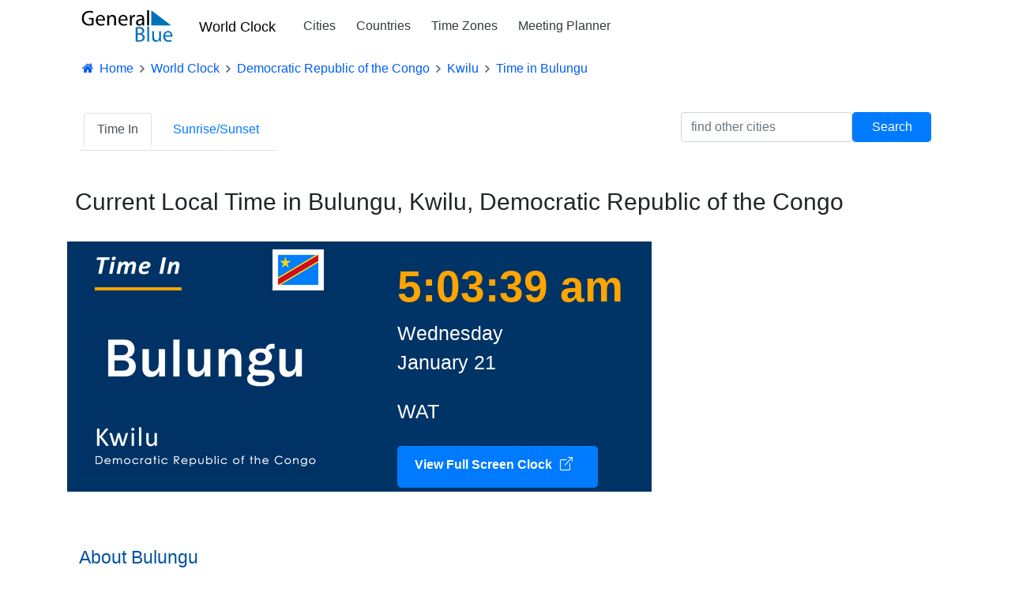

--- FILE ---
content_type: text/html; charset=utf-8
request_url: https://www.generalblue.com/time-in-bulungu-kwilu-congo
body_size: 7084
content:
<!DOCTYPE html>
<html lang="en">
<head>
    <meta charset="UTF-8">
    
    

        <script type="text/javascript">
            (function (c,l,a,r,i,t,y) {
                c[a] = c[a] || function () { (c[a].q = c[a].q || []).push(arguments) };
                t = l.createElement(r); t.async = 1; t.src = "https://www.clarity.ms/tag/" + i;
                y = l.getElementsByTagName(r)[0]; y.parentNode.insertBefore(t, y);
            })(window, document, "clarity", "script", "mda98jj8ml");
        </script>


        <script async src="https://www.googletagmanager.com/gtag/js?id=G-LJMPF60XFQ"></script>

        <script>
                window.dataLayer = window.dataLayer || [];
            function gtag() { dataLayer.push(arguments); }
            gtag('js', new Date());
            gtag('config', 'G-LJMPF60XFQ');
        </script>


    
    <meta charset="utf-8" />
    <meta name="viewport" content="width=device-width, initial-scale=1.0" />

    
    
        <link rel="preload" href="/js/vendor-pri.min.js?v=eRABhmIG-PvaOsFMm20ZdyHUP-jKOkyggfLvbD1CYtg" as="script">
        <script async src="https://pagead2.googlesyndication.com/pagead/js/adsbygoogle.js" crossorigin="anonymous"></script>

    

    <title>Current Local Time in Bulungu, Kwilu, Democratic Republic of the Congo</title>
        <meta name="description" content="Current local time and date in Bulungu, Kwilu, Democratic Republic of the Congo. Additional details include time zone, population and other facts.">

    <link rel="canonical" href="https://www.generalblue.com/time-in-bulungu-kwilu-congo" />

        <meta property="og:url" content="https://www.generalblue.com/time-in-bulungu-kwilu-congo" />
        <meta property="og:type" content="website" />
        <meta property="og:title" content="Current Local Time in Bulungu, Kwilu, Democratic Republic of the Congo" />
        <meta property="og:description" content="Current local time and date in Bulungu, Kwilu, Democratic Republic of the Congo. Additional details include time zone, population and other facts." />
        <meta property="og:image" content="https://www.generalblue.com/world-clock/images/current-time-in-bulungu-kwilu-congo-320x300.png?ogimage=true" />

    
    
        <link rel="stylesheet" href="/css/styles.min.css?v=TYS_3ApP51ixzYSFSsJWzB0nVKYFDmhWwhiFDgCNJAs" />
    

    <link href="https://cdnjs.cloudflare.com/ajax/libs/bootstrap-icons/1.5.0/font/bootstrap-icons.min.css" rel="stylesheet">

    <link rel="apple-touch-icon" sizes="180x180" href="/apple-touch-icon-180x180.png?v=cF9be5q8Pjj_-iTYtfnX1efqN0VIC6dzBbyL97LpHo4">
<link rel="manifest" href="/site.webmanifest?v=ukJ8DvoyfQVGJLVehrLbGnnu3Z6xtOOkDm7E_H8zKD4">
<link rel="mask-icon" href="/safari-pinned-tab.svg?v=9Rc-GU7N2bHdZvbAzk5S1_CD2_mUUeoDOQK76G68U9I" color="#5b95d5">
<link rel="icon" type="image/svg+xml" href="/favicon.svg?v=Ju__wTQfa7a_YIc9YBD8uLC8iAvY3dFeMncK4KBLjqM" sizes="any">
<link rel="icon" type="image/png" sizes="48x48" href="/favicon-48x48.png?v=wf2m55iX919JKM7CYqXCR0IsKhAIoiB64_PpFbALHlw">
<link rel="icon" type="image/png" sizes="32x32" href="/favicon-32x32.png?v=6pmBoJm5LZ83yV0fjXWojtICNXEmIvU4OwWTJ0RRopY">
<link rel="icon" type="image/png" sizes="16x16" href="/favicon-16x16.png?v=Pgq8a40N5IWdXZRhQh2osZS79e_HmTcqDeUGAgAS-jI">
<link rel="icon" type="image/png" sizes="48x48" href="/favicon.ico?v=OHgyJvYxrQQbVLlvaNB1AY_J-GVI69V7nJb2VMCvQV4">
<meta name="apple-mobile-web-app-title" content="General Blue">
<meta name="application-name" content="General Blue">
<meta name="msapplication-TileColor" content="#f2f2f2">
<meta name="theme-color" content="#ffffff"> 

    
    

    <style>
        .about {
            margin-top: 70px;
        }

            .about h2 {
                margin-top: 50px;
                font-size: 23px;
                color: #003366;
                color: #0052a3;
            }

            .about p {
                font-size: 17px;
            }

                .about p b {
                    font-weight: 600;
                }

                .about p a {
                    font-weight: 600;
                }

        .clock-button {
            display: inline-flex;
            align-items: center;
            padding: 10px 20px 15px 20px; /* Added bottom padding */
            background-color: #007bff; /* Lighter blue color */
            color: white;
            border: 2px solid transparent; /* Initial border to prevent shifting */
            border-radius: 5px;
            text-decoration: none;
            font-size: 16px;
            font-weight: 600;
            cursor: pointer;
            transition: background-color 0.3s, box-shadow 0.3s, border 0.3s;
            margin-bottom: 5px;
        }

            .clock-button:hover {
                background-color: #007bff; /* Different shade of blue for hover */
                color: white;
                box-shadow: 0 0 10px rgba(0, 0, 0, 0.2);
                text-decoration: none; /* Remove underline */
                border: 2px solid #ffffff; /* Add white border on hover */
            }

            .clock-button i {
                margin-right: 10px;
            }

    </style>


</head>
<body>
    <header>
        <div class="container">
            <nav class="navbar navbar-expand-sm navbar-toggleable-sm navbar-light bg-white">
    <a class="navbar-brand text-nowrap" style="vertical-align:middle;" title="General Blue Corporation" href="/">
        <img src="/images/generalblue.svg" alt="General Blue" height="40" width="120" />
    </a>
    <a class="ml-auto" href="/world-clock" style="font-size:1.15rem;font-weight:500;padding-left:15px;padding-right:6px;color:black;">World Clock</a>
    <button class="navbar-toggler" type="button" data-toggle="collapse" data-target=".navbar-collapse" aria-controls="navbarSupportedContent"
            aria-expanded="false" aria-label="Toggle navigation">
        <span class="navbar-toggler-icon"></span>
    </button>
    <div class="navbar-collapse collapse pl-3">
        <ul class="navbar-nav mr-auto">
            <li class="nav-item">
                <a class="nav-link text-dark" href="/world-clock/search">Cities</a>
            </li>

            <li class="nav-item">
                <a class="nav-link text-dark" href="/world-clock">Countries</a>
            </li>

            <li class="nav-item">
                <a class="nav-link text-dark" href="/time-zones">Time Zones</a>
            </li>

            <li class="nav-item">
                <a class="nav-link text-dark" href="/international-meeting-planner">Meeting Planner</a>
            </li>

        </ul>
    </div>
</nav>
        </div>
    </header>

    <div class="container">

        <main role="main">
            
    
<nav aria-label="breadcrumb">
    <ol vocab="https://schema.org" typeof="BreadcrumbList" class="breadcrumb breadcrumb-arrow" style="background-color:white; line-height:18px">
        <li class="breadcrumb-item"><a href="/" style="color:#005ef5"><i class="fa fa-fw fa-home"></i> Home</a></li>
                <li property="itemListElement" typeof="ListItem" class="breadcrumb-item">
                    <a property="item" typeof="WebPage"
                       href="/world-clock">
                            <span style="color:#005ef5" property="name">World Clock</span>

                    </a>
                    <meta property="position" content="1">
                </li>
                <li property="itemListElement" typeof="ListItem" class="breadcrumb-item">
                    <a property="item" typeof="WebPage"
                       href="/time-in-democratic-republic-of-the-congo">
                            <span style="color:#005ef5" property="name">Democratic Republic of the Congo</span>

                    </a>
                    <meta property="position" content="2">
                </li>
                <li property="itemListElement" typeof="ListItem" class="breadcrumb-item">
                    <a property="item" typeof="WebPage"
                       href="/time-in-kwilu-cd">
                            <span style="color:#005ef5" property="name">Kwilu</span>

                    </a>
                    <meta property="position" content="3">
                </li>
                <li property="itemListElement" typeof="ListItem" class="breadcrumb-item" >
                            <span style="color:#005ef5" property="name">Time in Bulungu</span>
                    <meta property="position" content="4">
                </li>
    </ol>
</nav>








<nav class="navbar navbar-expand-lg navbar-light">
    <div class="navbar-collapse" id="navbarSupportedContent">
        <ul class="nav nav-tabs  mr-auto">
            <li class="nav-item">
                <a title="Current time for Bulungu" class="nav-link active" href="/time-in-bulungu-kwilu-congo">Time In</a>
            </li>


            <li class="nav-item">
                <a title="Sunrise and sunset times for Bulungu" class="nav-link " href="/sunrise-sunset-in-bulungu-kwilu-congo">Sunrise/Sunset</a>
            </li>
        </ul>
        <div class="form-group form-inline" style="padding-top:10px;">
            <input class="form-control" id="searchFilter" placeholder="find other cities" />
            <input class="form-control btn btn-primary" style="min-width:100px" type="button" value="Search" onclick="search()" />
        </div>
    </div>
</nav>


<div class="container mt-4">
    <div class="row">
        <h1 class="pb-4" style="font-size:30px;padding:10px;">Current Local Time in Bulungu, Kwilu, Democratic Republic of the Congo</h1>
        <div class="col-md-8" style="background-color:#036">
            <div class="row">
                <div class="col-md-6">
                    <img src="https://www.generalblue.com/world-clock/images/current-time-in-bulungu-kwilu-congo-320x300.png" alt="Current local time in Bulungu, Kwilu, Democratic Republic of the Congo" class="img-fluid" />
                </div>
                <div class="col-md-6 pl-5 pt-3">
                    <div id="CurrentTime" style="font-size:55px;color:orange;font-weight:600;">05:03</div>
                    <div style="font-size:25px;color:white;">Wednesday</div>
                    <div style="font-size:25px;color:white;padding:0px 0px 25px 0px;">January 21</div>
                    <div style="font-size:25px;color:white;padding:0px 0px 25px 0px;">WAT</div>
                    <a href="https://www.officeseries.com/clock/bulungu-kwilu-congo" target="_blank" class="clock-button" title="View the OfficeSeries Digital Clock, perfect for full screens and free to use">
                        View Full Screen Clock <i style="padding-left:10px;" class="bi bi-box-arrow-up-right"></i>
                    </a>
                </div>
            </div>
        </div>
        <div class="col-md-4 text-center mt-3">
            <ins class="adsbygoogle lazyad" data-mobile-ad-width="300px" data-mobile-ad-height="250px" data-mobile-ad-slot="1922300963" data-mobile-ad-client="ca-pub-0247326022457899" data-desktop-ad-width="300px" data-desktop-ad-height="250px" data-desktop-ad-slot="1922300963" data-desktop-ad-client="ca-pub-0247326022457899" ></ins>
        </div>
    </div>



    <div class="about">

        <h2>About Bulungu </h2>
        <p>
            Discover <b>Bulungu</b>, which is located in <a href="/time-in-democratic-republic-of-the-congo">Democratic Republic of the Congo</a>, home to 81,393 residents, with a Latitude, Longitude of 4° 32' 39.73" S, 4° 32' 39.73" S. Today is Wednesday, January 21, and the city observes the <a href="/time-zones/west-africa-standard-time" title="View details about West Africa Standard Time"><b>West Africa Standard Time</b></a> time zone. It's 3 months and 9 days away from the next major holiday, <b>Labour Day</b>. To view additional holidays for this year, you can reference the <a href="/calendar/congo">holiday calendar for Democratic Republic of the Congo</a>.  
        </p>
        <p>
            Stay informed with the <b>current local time</b> in <b>Bulungu</b>, including the exact day of the week and date. Discover detailed information about the local time zone, population, <a title="Sunrise and sunset information and calendars" href="/sunrise-sunset-in-bulungu-kwilu-congo">sunrise and sunset</a>, and other interesting facts about <b>Bulungu</b>, <b>Democratic Republic of the Congo</b>. Find everything you need to know about <b>Bulungu</b>, including its population, time zone, currency, and <b>dialing code</b> for <b>Democratic Republic of the Congo</b>.
        </p>

        <h2>Current Date and Time Information</h2>
        <p>
            This year is not a leap year, so our calendar we will have 365 days this year. We have 10 more days left in the month of January. We are currently on the 21st day of the year, with 344 days remaining and so far 5.75% of the year has passed. 
        </p>

        <div>
            <h2>Key Information About Bulungu</h2>
        </div>
        <dl class="row">
            <div class="col-md-4 border-left mt-4">
                <dt>Time Zone</dt>
                <dd><a href="/time-zones/west-africa-standard-time" title="View details about West Africa Standard Time">West Africa Standard Time</a></dd>
            </div>



            <div class="col-md-4 border-left mt-4">
                <dt>Current UTC Offset</dt>
                <dd>UTC &#x2B;01</dd>
            </div>
            <div class="col-md-4 border-left mt-4">
                <dt>Country ISO 2</dt>
                <dd>CD</dd>
            </div>
            <div class="col-md-4 border-left mt-4">
                <dt>Country ISO 3</dt>
                <dd>COD</dd>
            </div>
            <div class="col-md-4 border-left mt-4">
                <dt>Population</dt>
                <dd>81,393</dd>
            </div>
            <div class="col-md-4 border-left mt-4">
                <dt>Country Dialing Code</dt>
                <dd>&#x2B;243</dd>
            </div>
            <div class="col-md-4 border-left mt-4">
                <dt>Top Level Domain</dt>
                <dd>.cd</dd>
            </div>
            <div class="col-md-4 border-left mt-4">
                <dt>Time Zone Identifier</dt>
                <dd>Africa/Kinshasa</dd>
            </div>

                <div class="col-md-4 border-left mt-4">
                    <dt>State/Region</dt>
                    <dd><a title="See other cities in Kwilu" href="/time-in-kwilu-cd">Kwilu</a></dd>
                </div>

            <div class="col-md-4 border-left mt-4">
                <dt>Country</dt>
                <dd><a href="/time-in-democratic-republic-of-the-congo"> Democratic Republic of the Congo</a></dd>
            </div>
            <div class="col-md-4 border-left mt-4">
                <dt>Elevation</dt>
                <dd>0 Meters or 0 Feet</dd>
            </div>
            <div class="col-md-4 border-left mt-4">
                <dt>Currency Code / Name</dt>
                <dd>CDF / Franc</dd>
            </div>
            <div class="col-md-4 border-left mt-4">
                <dt>Coordinates in Decimal Degrees (DD)</dt>
                <dd>Latitude: -4.54437 <br /> Longitude: 18.60364</dd>
            </div>
            <div class="col-md-4 border-left mt-4">
                <dt>Coordinates in Degrees, Minutes and Seconds (DMS)</dt>
                <dd>Latitude: 4&#xB0; 32&#x27; 39.73&quot; S <br /> Longitude: 18&#xB0; 36&#x27; 13.1&quot; E</dd>
            </div>
            <div class="col-md-4 border-left mt-4">
                <dt>Coordinates in Degrees and Decimal Minutes (DMM)</dt>
                <dd>Latitude: 4&#xB0; 32.662&#x27; S <br /> Longitude: 18&#xB0; 36.218&#x27; E</dd>
            </div>

                <div class="col-md-4 border-left mt-4">
                    <dt>Alternate Names of Bulungu</dt>
                    <dd>Bulungu</dd>
                </div>
        </dl>

        <div>
            <h2 class="mt-2">Interactive Map of Bulungu</h2>
            <div class="mt-4 embed-responsive embed-responsive-1by1" style="max-height:400px;width:300px">
                <iframe frameborder="0" style="border:0"
                        src="https://www.google.com/maps/embed/v1/view?zoom=11&center=-4.54437, 18.60364 &key=AIzaSyBG_Y_vLSIif4eST1ybgC2F8TXgocrWDuU" allowfullscreen></iframe>
            </div>
        </div>
    </div>
</div>



        </main>
    </div>
    <footer>
        

<footer class="footer" style="margin-top:80px;padding-bottom:25px;background-color:#f5f5f5;">

    <div class="container mt-5">
        <div style="display:flex;flex-wrap:wrap;flex-direction:row;">
            <div class="footer-col">
                <div class="ftitle">Services</div>
                <a class="flist" href="/officeseries">OfficeSeries</a> <br />
                <a class="flist" href="/consulting">Consulting</a>
            </div>

            <div class="footer-col">
                <div class="ftitle">Explore</div>
                <a class="flist" href="/calendar">Calendars</a> <br />
                <a class="flist" href="/templates">Templates</a> <br />
                <a class="flist" href="/world-clock">World Clock</a><br />
                <a class="flist" href="/time-zones">Time Zones</a>
            </div>

            <div class="footer-col">
                <div class="ftitle">Corporate</div>
                <a class="flist" href="/contact">Contact Us</a><br />
                <a class="flist" href="/privacy">Privacy</a><br />
                <a class="flist" href="/terms-of-use">Terms of Use</a>
            </div>
        </div>
        <div style="font-size:13px;" class="mt-4">
            <b style="color: #212529;"> &copy; 2026 General Blue Corporation</b>
        </div>
    </div>
</footer>


    </footer>
    

    
        <script src="/js/vendor-pri.min.js?v=eRABhmIG-PvaOsFMm20ZdyHUP-jKOkyggfLvbD1CYtg"></script>
        <script async src="/js/pages/shared/lazyads.min.js?v=-m7pwfMyWcSqfe0IPAXpjTlFlbwqxMVif0m4RKusQSc"></script>
        <script async src="/js/pages/shared/dynamicads.min.js?v=EzyuO53RA0kXcQrnqydBfznwRshG25aEwGh-_reZyV4"></script>
        <script async src="/js/pages/shared/analytics.min.js?v=LTj3Hi2mF3zOrFUeQ0iiaVFSBjgKGhib6DUt2dHCfw8"></script>
        <script async src="/js/vendor.min.js?v=iE6wUyDY1N0SUJsHRO0kcp08XkyQ_sc-Sin0hp8zG3U"></script>

        

    <script>
            var input = document.getElementById("searchFilter");

        // Execute a function when the user releases a key on the keyboard
        input.addEventListener("keyup", function (event) {
            // Number 13 is the "Enter" key on the keyboard
            if (event.keyCode === 13) {
                // Cancel the default action, if needed
                event.preventDefault();
                // Trigger the button element with a click
                search();
            }
        });
        function search() {
            var filter = document.getElementById("searchFilter").value;

            if (filter == "") {
                document.location = "/world-clock/search";
            } else {
                document.location = "/world-clock/search?q=" + filter;
            }
        }
    </script>
    <script>
            var ClockTimer = (function () {
            //Constructor

            function ClockTimer() {

                        //start the timer
                   var localTime = new Date();
                       localTime.setHours(5);
                       localTime.setMinutes(3);
                       localTime.setSeconds(36);


                 this.offSet = localTime.getTime() - new Date().getTime();
                console.log(this.offSet);
                this.updateClock();

            }

            ClockTimer.prototype.getFormattedAMPM = function (date) {
                var hours = date.getHours();
                var minutes = date.getMinutes();
                console.log(minutes);
                var seconds = date.getSeconds();
                var ampm = hours >= 12 ? 'pm' : 'am';
                hours = hours % 12;
                hours = hours ? hours : 12; // the hour '0' should be '12'
                var strminutes = minutes < 10 ? '0' + minutes : minutes;
                var strseconds = seconds < 10 ? '0' + seconds : seconds;
                var strTime = hours + ':' + strminutes + ':' + strseconds + ' ' + ampm;
                return strTime;
            };

            ClockTimer.prototype.updateClock = function () {
                var currentTime = new Date();

                console.log("currentTime-->",currentTime);
                var localTime = new Date(currentTime.getTime() + this.offSet);
                console.log("localTime---->",localTime);

                document.getElementById("CurrentTime").innerHTML = this.getFormattedAMPM(localTime);

                //Call back to the "updateClock" every 500 ms
                var that = this;

                setTimeout(function () { that.updateClock(); }, 500);
            };

            return ClockTimer;
        }());

            //Call to mainline
            new ClockTimer();
    </script>


    

</body>
</html>



--- FILE ---
content_type: text/html; charset=utf-8
request_url: https://www.google.com/recaptcha/api2/aframe
body_size: 267
content:
<!DOCTYPE HTML><html><head><meta http-equiv="content-type" content="text/html; charset=UTF-8"></head><body><script nonce="pMcNjJZ9bSL1CBjhyKiiHA">/** Anti-fraud and anti-abuse applications only. See google.com/recaptcha */ try{var clients={'sodar':'https://pagead2.googlesyndication.com/pagead/sodar?'};window.addEventListener("message",function(a){try{if(a.source===window.parent){var b=JSON.parse(a.data);var c=clients[b['id']];if(c){var d=document.createElement('img');d.src=c+b['params']+'&rc='+(localStorage.getItem("rc::a")?sessionStorage.getItem("rc::b"):"");window.document.body.appendChild(d);sessionStorage.setItem("rc::e",parseInt(sessionStorage.getItem("rc::e")||0)+1);localStorage.setItem("rc::h",'1768968218684');}}}catch(b){}});window.parent.postMessage("_grecaptcha_ready", "*");}catch(b){}</script></body></html>